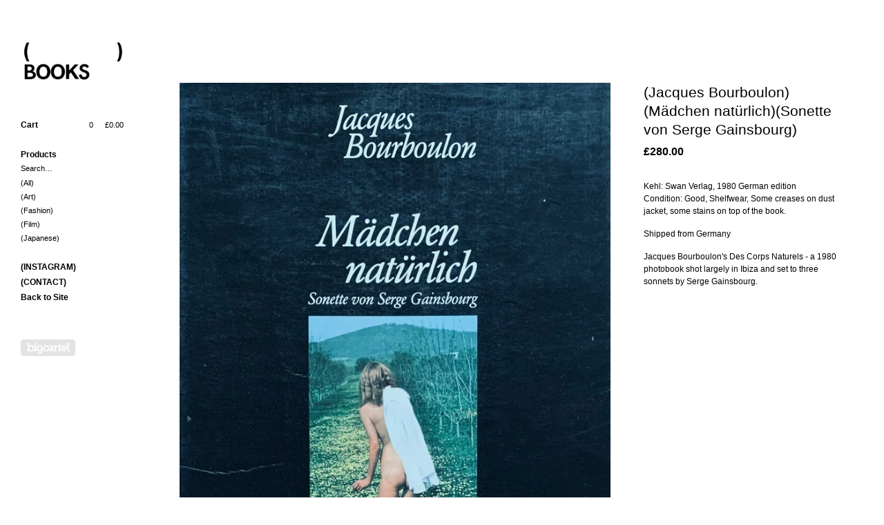

--- FILE ---
content_type: text/html; charset=utf-8
request_url: https://www.modestbooks.co.uk/product/jacques-bourboulon-madchen-naturlich-sonette-von-serge-gainsbourg
body_size: 4958
content:
<!DOCTYPE html>
<!--[if lt IE 8]><html class="lt-ie9 lt-ie8"> <![endif]-->
<!--[if IE 8]><html class="lt-ie9"> <![endif]-->
<!--[if gt IE 8]><!--><html> <!--<![endif]-->
<head>
  <title>(MODEST) BOOKS &mdash; (Jacques Bourboulon)(Mädchen natürlich)(Sonette von Serge Gainsbourg)</title>

  <meta charset="utf-8">
  <meta name="viewport" content="width=device-width, initial-scale=1.0, maximum-scale=1.0, user-scalable=no">

  <link href="/theme_stylesheets/188500260/1623176224/theme.css" media="screen" rel="stylesheet" type="text/css">

  <!--[if lt IE 9]>
    <script src="//html5shim.googlecode.com/svn/trunk/html5.js"></script>
  <![endif]-->

  <!-- Served from Big Cartel Storefront -->
<!-- Big Cartel generated meta tags -->
<meta name="generator" content="Big Cartel" />
<meta name="author" content="(MODEST) BOOKS" />
<meta name="description" content="Kehl: Swan Verlag, 1980 German edition Condition: Good, Shelfwear, Some creases on dust jacket, some stains on top of the book. Shipped from..." />
<meta name="referrer" content="strict-origin-when-cross-origin" />
<meta name="product_id" content="76218789" />
<meta name="product_name" content="(Jacques Bourboulon)(Mädchen natürlich)(Sonette von Serge Gainsbourg)" />
<meta name="product_permalink" content="jacques-bourboulon-madchen-naturlich-sonette-von-serge-gainsbourg" />
<meta name="theme_name" content="Sidecar" />
<meta name="theme_version" content="1.5.17" />
<meta property="og:type" content="product" />
<meta property="og:site_name" content="(MODEST) BOOKS" />
<meta property="og:title" content="(Jacques Bourboulon)(Mädchen natürlich)(Sonette von Serge Gainsbourg)" />
<meta property="og:url" content="https://www.modestbooks.co.uk/product/jacques-bourboulon-madchen-naturlich-sonette-von-serge-gainsbourg" />
<meta property="og:description" content="Kehl: Swan Verlag, 1980 German edition Condition: Good, Shelfwear, Some creases on dust jacket, some stains on top of the book. Shipped from..." />
<meta property="og:image" content="https://assets.bigcartel.com/product_images/298622973/CFB07B31-756F-47FE-AFD0-F138F80DB326.jpeg?auto=format&amp;fit=max&amp;h=1200&amp;w=1200" />
<meta property="og:image:secure_url" content="https://assets.bigcartel.com/product_images/298622973/CFB07B31-756F-47FE-AFD0-F138F80DB326.jpeg?auto=format&amp;fit=max&amp;h=1200&amp;w=1200" />
<meta property="og:price:amount" content="280.00" />
<meta property="og:price:currency" content="GBP" />
<meta property="og:availability" content="oos" />
<meta name="twitter:card" content="summary_large_image" />
<meta name="twitter:title" content="(Jacques Bourboulon)(Mädchen natürlich)(Sonette von Serge Gainsbourg)" />
<meta name="twitter:description" content="Kehl: Swan Verlag, 1980 German edition Condition: Good, Shelfwear, Some creases on dust jacket, some stains on top of the book. Shipped from..." />
<meta name="twitter:image" content="https://assets.bigcartel.com/product_images/298622973/CFB07B31-756F-47FE-AFD0-F138F80DB326.jpeg?auto=format&amp;fit=max&amp;h=1200&amp;w=1200" />
<!-- end of generated meta tags -->

<!-- Big Cartel generated link tags -->
<link rel="canonical" href="https://www.modestbooks.co.uk/product/jacques-bourboulon-madchen-naturlich-sonette-von-serge-gainsbourg" />
<link rel="alternate" href="https://www.modestbooks.co.uk/products.xml" type="application/rss+xml" title="Product Feed" />
<link rel="icon" href="/favicon.svg" type="image/svg+xml" />
<link rel="icon" href="/favicon.ico" type="image/x-icon" />
<link rel="apple-touch-icon" href="/apple-touch-icon.png" />
<!-- end of generated link tags -->

<!-- Big Cartel generated structured data -->
<script type="application/ld+json">
[{"@context":"https://schema.org","@type":"BreadcrumbList","itemListElement":[{"@type":"ListItem","position":1,"name":"Home","item":"https://www.modestbooks.co.uk/"},{"@type":"ListItem","position":2,"name":"Products","item":"https://www.modestbooks.co.uk/products"},{"@type":"ListItem","position":3,"name":"(All)","item":"https://www.modestbooks.co.uk/category/all"},{"@type":"ListItem","position":4,"name":"(Jacques Bourboulon)(Mädchen natürlich)(Sonette von Serge Gainsbourg)","item":"https://www.modestbooks.co.uk/product/jacques-bourboulon-madchen-naturlich-sonette-von-serge-gainsbourg"}]},{"@context":"https://schema.org","@type":"BreadcrumbList","itemListElement":[{"@type":"ListItem","position":1,"name":"Home","item":"https://www.modestbooks.co.uk/"},{"@type":"ListItem","position":2,"name":"Products","item":"https://www.modestbooks.co.uk/products"},{"@type":"ListItem","position":3,"name":"(Art)","item":"https://www.modestbooks.co.uk/category/art"},{"@type":"ListItem","position":4,"name":"(Jacques Bourboulon)(Mädchen natürlich)(Sonette von Serge Gainsbourg)","item":"https://www.modestbooks.co.uk/product/jacques-bourboulon-madchen-naturlich-sonette-von-serge-gainsbourg"}]}]
</script>
<script type="application/ld+json">
{"@context":"https://schema.org/","@type":"Product","name":"(Jacques Bourboulon)(Mädchen natürlich)(Sonette von Serge Gainsbourg)","url":"https://www.modestbooks.co.uk/product/jacques-bourboulon-madchen-naturlich-sonette-von-serge-gainsbourg","description":"Kehl: Swan Verlag, 1980 German edition\nCondition: Good, Shelfwear, Some creases on dust jacket, some stains on top of the book.\n\nShipped from Germany \n\nJacques Bourboulon\u0026#39;s Des Corps Naturels - a 1980 photobook shot largely in Ibiza and set to three sonnets by Serge Gainsbourg. \n\n","sku":"76218789","image":["https://assets.bigcartel.com/product_images/298622973/CFB07B31-756F-47FE-AFD0-F138F80DB326.jpeg?auto=format\u0026fit=max\u0026h=1200\u0026w=1200","https://assets.bigcartel.com/product_images/298622979/D9F3E22D-0EF9-44F1-8D65-13BF1C02DB6B.jpeg?auto=format\u0026fit=max\u0026h=1200\u0026w=1200","https://assets.bigcartel.com/product_images/298622976/B7B82F49-AA29-4877-8044-617078095986.jpeg?auto=format\u0026fit=max\u0026h=1200\u0026w=1200","https://assets.bigcartel.com/product_images/298622985/96E28FCF-386C-4B30-9D83-A13BAF8935F3.jpeg?auto=format\u0026fit=max\u0026h=1200\u0026w=1200","https://assets.bigcartel.com/product_images/298622982/1648DB8F-3035-446D-87D0-14BE00048BB6.jpeg?auto=format\u0026fit=max\u0026h=1200\u0026w=1200"],"brand":{"@type":"Brand","name":"(MODEST) BOOKS"},"offers":[{"@type":"Offer","name":"(Jacques Bourboulon)(Mädchen natürlich)(Sonette von Serge Gainsbourg)","url":"https://www.modestbooks.co.uk/product/jacques-bourboulon-madchen-naturlich-sonette-von-serge-gainsbourg","sku":"76218789","price":"280.0","priceCurrency":"GBP","priceValidUntil":"2027-01-18","availability":"https://schema.org/OutOfStock","itemCondition":"NewCondition","additionalProperty":[{"@type":"PropertyValue","propertyID":"item_group_id","value":"76218789"}],"shippingDetails":[{"@type":"OfferShippingDetails","shippingDestination":{"@type":"DefinedRegion","addressCountry":"AU"},"shippingRate":{"@type":"MonetaryAmount","value":"60.0","currency":"GBP"}},{"@type":"OfferShippingDetails","shippingDestination":{"@type":"DefinedRegion","addressCountry":"AT"},"shippingRate":{"@type":"MonetaryAmount","value":"12.0","currency":"GBP"}},{"@type":"OfferShippingDetails","shippingDestination":{"@type":"DefinedRegion","addressCountry":"BE"},"shippingRate":{"@type":"MonetaryAmount","value":"12.0","currency":"GBP"}},{"@type":"OfferShippingDetails","shippingDestination":{"@type":"DefinedRegion","addressCountry":"DK"},"shippingRate":{"@type":"MonetaryAmount","value":"12.0","currency":"GBP"}},{"@type":"OfferShippingDetails","shippingDestination":{"@type":"DefinedRegion","addressCountry":"FR"},"shippingRate":{"@type":"MonetaryAmount","value":"12.0","currency":"GBP"}},{"@type":"OfferShippingDetails","shippingDestination":{"@type":"DefinedRegion","addressCountry":"DE"},"shippingRate":{"@type":"MonetaryAmount","value":"5.5","currency":"GBP"}},{"@type":"OfferShippingDetails","shippingDestination":{"@type":"DefinedRegion","addressCountry":"GR"},"shippingRate":{"@type":"MonetaryAmount","value":"12.0","currency":"GBP"}},{"@type":"OfferShippingDetails","shippingDestination":{"@type":"DefinedRegion","addressCountry":"IE"},"shippingRate":{"@type":"MonetaryAmount","value":"12.0","currency":"GBP"}},{"@type":"OfferShippingDetails","shippingDestination":{"@type":"DefinedRegion","addressCountry":"IT"},"shippingRate":{"@type":"MonetaryAmount","value":"12.0","currency":"GBP"}},{"@type":"OfferShippingDetails","shippingDestination":{"@type":"DefinedRegion","addressCountry":"NL"},"shippingRate":{"@type":"MonetaryAmount","value":"12.0","currency":"GBP"}},{"@type":"OfferShippingDetails","shippingDestination":{"@type":"DefinedRegion","addressCountry":"PT"},"shippingRate":{"@type":"MonetaryAmount","value":"12.0","currency":"GBP"}},{"@type":"OfferShippingDetails","shippingDestination":{"@type":"DefinedRegion","addressCountry":"ES"},"shippingRate":{"@type":"MonetaryAmount","value":"12.0","currency":"GBP"}},{"@type":"OfferShippingDetails","shippingDestination":{"@type":"DefinedRegion","addressCountry":"SE"},"shippingRate":{"@type":"MonetaryAmount","value":"12.0","currency":"GBP"}},{"@type":"OfferShippingDetails","shippingDestination":{"@type":"DefinedRegion","addressCountry":"CH"},"shippingRate":{"@type":"MonetaryAmount","value":"15.0","currency":"GBP"}},{"@type":"OfferShippingDetails","shippingDestination":{"@type":"DefinedRegion","addressCountry":"GB"},"shippingRate":{"@type":"MonetaryAmount","value":"15.0","currency":"GBP"}},{"@type":"OfferShippingDetails","shippingDestination":{"@type":"DefinedRegion","addressCountry":"CZ"},"shippingRate":{"@type":"MonetaryAmount","value":"12.0","currency":"GBP"}},{"@type":"OfferShippingDetails","shippingDestination":{"@type":"DefinedRegion","addressCountry":"PL"},"shippingRate":{"@type":"MonetaryAmount","value":"12.0","currency":"GBP"}},{"@type":"OfferShippingDetails","shippingDestination":{"@type":"DefinedRegion","addressCountry":"BR"},"shippingRate":{"@type":"MonetaryAmount","value":"20.0","currency":"GBP"}},{"@type":"OfferShippingDetails","shippingDestination":{"@type":"DefinedRegion","addressCountry":"CA"},"shippingRate":{"@type":"MonetaryAmount","value":"20.0","currency":"GBP"}},{"@type":"OfferShippingDetails","shippingDestination":{"@type":"DefinedRegion","addressCountry":"FI"},"shippingRate":{"@type":"MonetaryAmount","value":"20.0","currency":"GBP"}},{"@type":"OfferShippingDetails","shippingDestination":{"@type":"DefinedRegion","addressCountry":"HU"},"shippingRate":{"@type":"MonetaryAmount","value":"20.0","currency":"GBP"}},{"@type":"OfferShippingDetails","shippingDestination":{"@type":"DefinedRegion","addressCountry":"IL"},"shippingRate":{"@type":"MonetaryAmount","value":"20.0","currency":"GBP"}},{"@type":"OfferShippingDetails","shippingDestination":{"@type":"DefinedRegion","addressCountry":"IN"},"shippingRate":{"@type":"MonetaryAmount","value":"20.0","currency":"GBP"}},{"@type":"OfferShippingDetails","shippingDestination":{"@type":"DefinedRegion","addressCountry":"JP"},"shippingRate":{"@type":"MonetaryAmount","value":"20.0","currency":"GBP"}},{"@type":"OfferShippingDetails","shippingDestination":{"@type":"DefinedRegion","addressCountry":"KR"},"shippingRate":{"@type":"MonetaryAmount","value":"20.0","currency":"GBP"}},{"@type":"OfferShippingDetails","shippingDestination":{"@type":"DefinedRegion","addressCountry":"NO"},"shippingRate":{"@type":"MonetaryAmount","value":"20.0","currency":"GBP"}},{"@type":"OfferShippingDetails","shippingDestination":{"@type":"DefinedRegion","addressCountry":"NZ"},"shippingRate":{"@type":"MonetaryAmount","value":"20.0","currency":"GBP"}},{"@type":"OfferShippingDetails","shippingDestination":{"@type":"DefinedRegion","addressCountry":"RO"},"shippingRate":{"@type":"MonetaryAmount","value":"20.0","currency":"GBP"}},{"@type":"OfferShippingDetails","shippingDestination":{"@type":"DefinedRegion","addressCountry":"SK"},"shippingRate":{"@type":"MonetaryAmount","value":"20.0","currency":"GBP"}},{"@type":"OfferShippingDetails","shippingDestination":{"@type":"DefinedRegion","addressCountry":"US"},"shippingRate":{"@type":"MonetaryAmount","value":"20.0","currency":"GBP"}}]}]}
</script>

<!-- end of generated structured data -->

<script>
  window.bigcartel = window.bigcartel || {};
  window.bigcartel = {
    ...window.bigcartel,
    ...{"account":{"id":2531671,"host":"www.modestbooks.co.uk","bc_host":"modestbooks.bigcartel.com","currency":"GBP","country":{"code":"GB","name":"United Kingdom"}},"theme":{"name":"Sidecar","version":"1.5.17","colors":{"button_background_color":null,"button_text_color":null,"button_hover_background_color":null,"background_color":"#ffffff","primary_text_color":null,"link_text_color":"#000000","link_hover_color":null}},"checkout":{"payments_enabled":true,"stripe_publishable_key":"pk_live_E4jlYl6QtGwQh9AR8Ctd3sFs"},"product":{"id":76218789,"name":"(Jacques Bourboulon)(Mädchen natürlich)(Sonette von Serge Gainsbourg)","permalink":"jacques-bourboulon-madchen-naturlich-sonette-von-serge-gainsbourg","position":398,"url":"/product/jacques-bourboulon-madchen-naturlich-sonette-von-serge-gainsbourg","status":"sold-out","created_at":"2021-03-12T16:07:29.000Z","has_password_protection":false,"images":[{"url":"https://assets.bigcartel.com/product_images/298622973/CFB07B31-756F-47FE-AFD0-F138F80DB326.jpeg?auto=format\u0026fit=max\u0026h=1000\u0026w=1000","width":1568,"height":2296},{"url":"https://assets.bigcartel.com/product_images/298622979/D9F3E22D-0EF9-44F1-8D65-13BF1C02DB6B.jpeg?auto=format\u0026fit=max\u0026h=1000\u0026w=1000","width":2815,"height":4032},{"url":"https://assets.bigcartel.com/product_images/298622976/B7B82F49-AA29-4877-8044-617078095986.jpeg?auto=format\u0026fit=max\u0026h=1000\u0026w=1000","width":3024,"height":4032},{"url":"https://assets.bigcartel.com/product_images/298622985/96E28FCF-386C-4B30-9D83-A13BAF8935F3.jpeg?auto=format\u0026fit=max\u0026h=1000\u0026w=1000","width":2713,"height":4032},{"url":"https://assets.bigcartel.com/product_images/298622982/1648DB8F-3035-446D-87D0-14BE00048BB6.jpeg?auto=format\u0026fit=max\u0026h=1000\u0026w=1000","width":3024,"height":4032}],"price":280.0,"default_price":280.0,"tax":0.0,"on_sale":false,"description":"Kehl: Swan Verlag, 1980 German edition\r\nCondition: Good, Shelfwear, Some creases on dust jacket, some stains on top of the book.\r\n\r\nShipped from Germany \r\n\r\nJacques Bourboulon's Des Corps Naturels - a 1980 photobook shot largely in Ibiza and set to three sonnets by Serge Gainsbourg. \r\n\r\n","has_option_groups":false,"options":[{"id":286935870,"name":"(Jacques Bourboulon)(Mädchen natürlich)(Sonette von Serge Gainsbourg)","price":280.0,"sold_out":true,"has_custom_price":false,"option_group_values":[]}],"artists":[],"categories":[{"id":1413355739,"name":"(All)","permalink":"all","url":"/category/all"},{"id":1413371870,"name":"(Art)","permalink":"art","url":"/category/art"}],"option_groups":[],"shipping":[{"amount_alone":15.0,"amount_with_others":15.0,"country":{"id":42,"name":"United Kingdom","code":"GB"}},{"amount_alone":20.0,"amount_with_others":20.0},{"amount_alone":60.0,"amount_with_others":60.0,"country":{"id":3,"name":"Australia","code":"AU"}},{"amount_alone":12.0,"amount_with_others":12.0,"country":{"id":4,"name":"Austria","code":"AT"}},{"amount_alone":12.0,"amount_with_others":12.0,"country":{"id":5,"name":"Belgium","code":"BE"}},{"amount_alone":12.0,"amount_with_others":12.0,"country":{"id":92,"name":"Czechia","code":"CZ"}},{"amount_alone":12.0,"amount_with_others":12.0,"country":{"id":11,"name":"Denmark","code":"DK"}},{"amount_alone":12.0,"amount_with_others":12.0,"country":{"id":15,"name":"France","code":"FR"}},{"amount_alone":12.0,"amount_with_others":12.0,"country":{"id":17,"name":"Greece","code":"GR"}},{"amount_alone":5.5,"amount_with_others":5.5,"country":{"id":16,"name":"Germany","code":"DE"}},{"amount_alone":12.0,"amount_with_others":12.0,"country":{"id":21,"name":"Ireland","code":"IE"}},{"amount_alone":12.0,"amount_with_others":12.0,"country":{"id":23,"name":"Italy","code":"IT"}},{"amount_alone":12.0,"amount_with_others":12.0,"country":{"id":30,"name":"Netherlands","code":"NL"}},{"amount_alone":12.0,"amount_with_others":12.0,"country":{"id":184,"name":"Poland","code":"PL"}},{"amount_alone":12.0,"amount_with_others":12.0,"country":{"id":33,"name":"Portugal","code":"PT"}},{"amount_alone":12.0,"amount_with_others":12.0,"country":{"id":36,"name":"Spain","code":"ES"}},{"amount_alone":12.0,"amount_with_others":12.0,"country":{"id":37,"name":"Sweden","code":"SE"}},{"amount_alone":15.0,"amount_with_others":15.0,"country":{"id":38,"name":"Switzerland","code":"CH"}}]},"page":{"type":"product"}}
  }
</script>
<script id="stripe-js" src="https://js.stripe.com/v3/" async></script>
<style type="text/css">.bc-product-video-embed { width: 100%; max-width: 640px; margin: 0 auto 1rem; } .bc-product-video-embed iframe { aspect-ratio: 16 / 9; width: 100%; border: 0; }</style>
<script type="text/javascript">
  var _bcaq = _bcaq || [];
  _bcaq.push(['_setUrl','stats1.bigcartel.com']);_bcaq.push(['_trackVisit','2531671']);_bcaq.push(['_trackProduct','76218789','2531671']);
  (function() {
    var bca = document.createElement('script'); bca.type = 'text/javascript'; bca.async = true;
    bca.src = '/stats.min.js';
    var s = document.getElementsByTagName('script')[0]; s.parentNode.insertBefore(bca, s);
  })();
</script>
<script src="/assets/currency-formatter-e6d2ec3fd19a4c813ec8b993b852eccecac4da727de1c7e1ecbf0a335278e93a.js"></script>
</head>

<body id="product" class="theme" data-search="true">
  <div class="wrapper">
    <aside>
      <div>
        <header>
          <a href="/" title="(MODEST) BOOKS" class="logo  image " >
            
              <img src="https://assets.bigcartel.com/theme_images/24526022/MODESTBOOKS_logo-04.jpg" alt="(MODEST) BOOKS" width="150" />
            
          </a>
        </header>

        <nav>
          <section>
            <h2 class="title">
              <a href="/cart" class="cart ">
                <b>Cart</b>
                <span class="total"><span class="currency_sign">&pound;</span>0.00</span>
                <span class="count">0</span>
              </a>
            </h2>
          </section>

          <section>
            <h2 class="title">
              <a href="/products" class="">
                Products
              </a>
            </h2>

            
              <form action="/products" method="get" class="search" accept-charset="utf8">
                <input type="hidden" name="utf8" value='✓'>
                <label for="search">Search&hellip;</label>
                <input type="text" name="search" id="search">
              </form>
            

            <ul>
              
                <li>
                  <a href="/category/all" class="">
                    (All)
                  </a>
                </li>
              
                <li>
                  <a href="/category/art" class="">
                    (Art)
                  </a>
                </li>
              
                <li>
                  <a href="/category/fashion" class="">
                    (Fashion)
                  </a>
                </li>
              
                <li>
                  <a href="/category/film" class="">
                    (Film)
                  </a>
                </li>
              
                <li>
                  <a href="/category/japanese" class="">
                    (Japanese)
                  </a>
                </li>
              
            </ul>
          </section>

          

          <section>
            <ul>
              
                <li class="title">
                  <a href="/instagram" class="">
                    (INSTAGRAM)
                  </a>
                </li>
              
              <li class="title">
                <a href="/contact" class="">
                  (CONTACT)
                </a>
              </li>
              
                <li class="title"><a href="http://www.modestbooks.co.uk">Back to Site</a></li>
              
            </ul>
          </section>
        </nav>
      </div>

      <footer>
        <cite><a href="https://www.bigcartel.com/?utm_source=bigcartel&utm_medium=storefront&utm_campaign=2531671&utm_term=modestbooks" data-bc-hook="attribution">Powered by Big Cartel</a></cite>
      </footer>
    </aside>

    <div class="main overlay">
      <header>
        <a href="/cart" class="cart">0</a>
        <a href="#" class="menu">Menu<b></b></a>
        <a href="/" title="(MODEST) BOOKS" class="logo">(MODEST) BOOKS</a>
      </header>
      
        <div class="page product_detail">
  <div class="gallery" style="max-width: 1568px ">
    <a href="https://assets.bigcartel.com/product_images/298622973/CFB07B31-756F-47FE-AFD0-F138F80DB326.jpeg?auto=format&fit=max&h=1000&w=1000" class="fancybox" rel="group">
      <img src="https://assets.bigcartel.com/product_images/298622973/CFB07B31-756F-47FE-AFD0-F138F80DB326.jpeg?auto=format&fit=max&h=1000&w=1000" alt="Image of (Jacques Bourboulon)(Mädchen natürlich)(Sonette von Serge Gainsbourg)">
    </a>
    <ul>
      
        <li>
          <a href="https://assets.bigcartel.com/product_images/298622979/D9F3E22D-0EF9-44F1-8D65-13BF1C02DB6B.jpeg?auto=format&fit=max&h=1000&w=1000" class="fancybox" rel="group">
            <img src="https://assets.bigcartel.com/product_images/298622979/D9F3E22D-0EF9-44F1-8D65-13BF1C02DB6B.jpeg?auto=format&fit=max&h=75&w=75" alt="Image of (Jacques Bourboulon)(Mädchen natürlich)(Sonette von Serge Gainsbourg)">
          </a>
        </li>
      
        <li>
          <a href="https://assets.bigcartel.com/product_images/298622976/B7B82F49-AA29-4877-8044-617078095986.jpeg?auto=format&fit=max&h=1000&w=1000" class="fancybox" rel="group">
            <img src="https://assets.bigcartel.com/product_images/298622976/B7B82F49-AA29-4877-8044-617078095986.jpeg?auto=format&fit=max&h=75&w=75" alt="Image of (Jacques Bourboulon)(Mädchen natürlich)(Sonette von Serge Gainsbourg)">
          </a>
        </li>
      
        <li>
          <a href="https://assets.bigcartel.com/product_images/298622985/96E28FCF-386C-4B30-9D83-A13BAF8935F3.jpeg?auto=format&fit=max&h=1000&w=1000" class="fancybox" rel="group">
            <img src="https://assets.bigcartel.com/product_images/298622985/96E28FCF-386C-4B30-9D83-A13BAF8935F3.jpeg?auto=format&fit=max&h=75&w=75" alt="Image of (Jacques Bourboulon)(Mädchen natürlich)(Sonette von Serge Gainsbourg)">
          </a>
        </li>
      
        <li>
          <a href="https://assets.bigcartel.com/product_images/298622982/1648DB8F-3035-446D-87D0-14BE00048BB6.jpeg?auto=format&fit=max&h=1000&w=1000" class="fancybox" rel="group">
            <img src="https://assets.bigcartel.com/product_images/298622982/1648DB8F-3035-446D-87D0-14BE00048BB6.jpeg?auto=format&fit=max&h=75&w=75" alt="Image of (Jacques Bourboulon)(Mädchen natürlich)(Sonette von Serge Gainsbourg)">
          </a>
        </li>
      
    </ul>
  </div>

  <div class="gallery mobile_only">
    <img src="https://assets.bigcartel.com/product_images/298622973/CFB07B31-756F-47FE-AFD0-F138F80DB326.jpeg?auto=format&fit=max&h=1000&w=1000" alt="Image of (Jacques Bourboulon)(Mädchen natürlich)(Sonette von Serge Gainsbourg)" class="mobile_gallery_viewer">
    <ul class="mobile_gallery">
      
        
          <li class="active">
            <a href="https://assets.bigcartel.com/product_images/298622973/CFB07B31-756F-47FE-AFD0-F138F80DB326.jpeg?auto=format&fit=max&h=1000&w=1000">
              <img src="https://assets.bigcartel.com/product_images/298622973/CFB07B31-756F-47FE-AFD0-F138F80DB326.jpeg?auto=format&fit=max&h=75&w=75" alt="Image of (Jacques Bourboulon)(Mädchen natürlich)(Sonette von Serge Gainsbourg)">
            </a>
          </li>
        
      
        
          <li class="">
            <a href="https://assets.bigcartel.com/product_images/298622979/D9F3E22D-0EF9-44F1-8D65-13BF1C02DB6B.jpeg?auto=format&fit=max&h=1000&w=1000">
              <img src="https://assets.bigcartel.com/product_images/298622979/D9F3E22D-0EF9-44F1-8D65-13BF1C02DB6B.jpeg?auto=format&fit=max&h=75&w=75" alt="Image of (Jacques Bourboulon)(Mädchen natürlich)(Sonette von Serge Gainsbourg)">
            </a>
          </li>
        
      
        
          <li class="">
            <a href="https://assets.bigcartel.com/product_images/298622976/B7B82F49-AA29-4877-8044-617078095986.jpeg?auto=format&fit=max&h=1000&w=1000">
              <img src="https://assets.bigcartel.com/product_images/298622976/B7B82F49-AA29-4877-8044-617078095986.jpeg?auto=format&fit=max&h=75&w=75" alt="Image of (Jacques Bourboulon)(Mädchen natürlich)(Sonette von Serge Gainsbourg)">
            </a>
          </li>
        
      
        
          <li class="">
            <a href="https://assets.bigcartel.com/product_images/298622985/96E28FCF-386C-4B30-9D83-A13BAF8935F3.jpeg?auto=format&fit=max&h=1000&w=1000">
              <img src="https://assets.bigcartel.com/product_images/298622985/96E28FCF-386C-4B30-9D83-A13BAF8935F3.jpeg?auto=format&fit=max&h=75&w=75" alt="Image of (Jacques Bourboulon)(Mädchen natürlich)(Sonette von Serge Gainsbourg)">
            </a>
          </li>
        
      
        
          <li class="">
            <a href="https://assets.bigcartel.com/product_images/298622982/1648DB8F-3035-446D-87D0-14BE00048BB6.jpeg?auto=format&fit=max&h=1000&w=1000">
              <img src="https://assets.bigcartel.com/product_images/298622982/1648DB8F-3035-446D-87D0-14BE00048BB6.jpeg?auto=format&fit=max&h=75&w=75" alt="Image of (Jacques Bourboulon)(Mädchen natürlich)(Sonette von Serge Gainsbourg)">
            </a>
          </li>
        
      
    </ul>
  </div>

  <div class="detail">
    <h1>(Jacques Bourboulon)(Mädchen natürlich)(Sonette von Serge Gainsbourg)</h1>
    

     
        <p class="price sold-out">
          <span class="currency_sign">&pound;</span>280.00
          <i>/ Sold Out</i>
        </p>

      

    

    
      <div class="description">
        <p>Kehl: Swan Verlag, 1980 German edition
<br />Condition: Good, Shelfwear, Some creases on dust jacket, some stains on top of the book.</p>
<p>Shipped from Germany</p>
<p>Jacques Bourboulon's Des Corps Naturels - a 1980 photobook shot largely in Ibiza and set to three sonnets by Serge Gainsbourg.</p>
      </div>
    

    
  </div>
</div>

      
    </div>
  </div>

  <script src="//ajax.googleapis.com/ajax/libs/jquery/1.9.1/jquery.min.js" type="text/javascript"></script>
  <script src="https://assets.bigcartel.com/api/6/api.gbp.js?v=1" type="text/javascript"></script>
  <script src="https://assets.bigcartel.com/theme_assets/3/1.5.17/theme.js?v=1" type="text/javascript"></script>
  <script type="text/javascript">
    Store.isotopeOptions = {
      itemSelector: '.product',
      layoutMode: 'masonry',
      masonry: {
        columnWidth: 240,
        gutterWidth: 30
      }
    };

    Store.infiniteOptions = {
      paginationSelector: '.pagination',
      moreSelector: '.next',
      itemSelector: '.products_list .product'
    };

    
  </script>

<script defer src="https://static.cloudflareinsights.com/beacon.min.js/vcd15cbe7772f49c399c6a5babf22c1241717689176015" integrity="sha512-ZpsOmlRQV6y907TI0dKBHq9Md29nnaEIPlkf84rnaERnq6zvWvPUqr2ft8M1aS28oN72PdrCzSjY4U6VaAw1EQ==" data-cf-beacon='{"rayId":"9bff70ca6f722a7e","version":"2025.9.1","serverTiming":{"name":{"cfExtPri":true,"cfEdge":true,"cfOrigin":true,"cfL4":true,"cfSpeedBrain":true,"cfCacheStatus":true}},"token":"44d6648085c9451aa740849b0372227e","b":1}' crossorigin="anonymous"></script>
</body>
</html>
